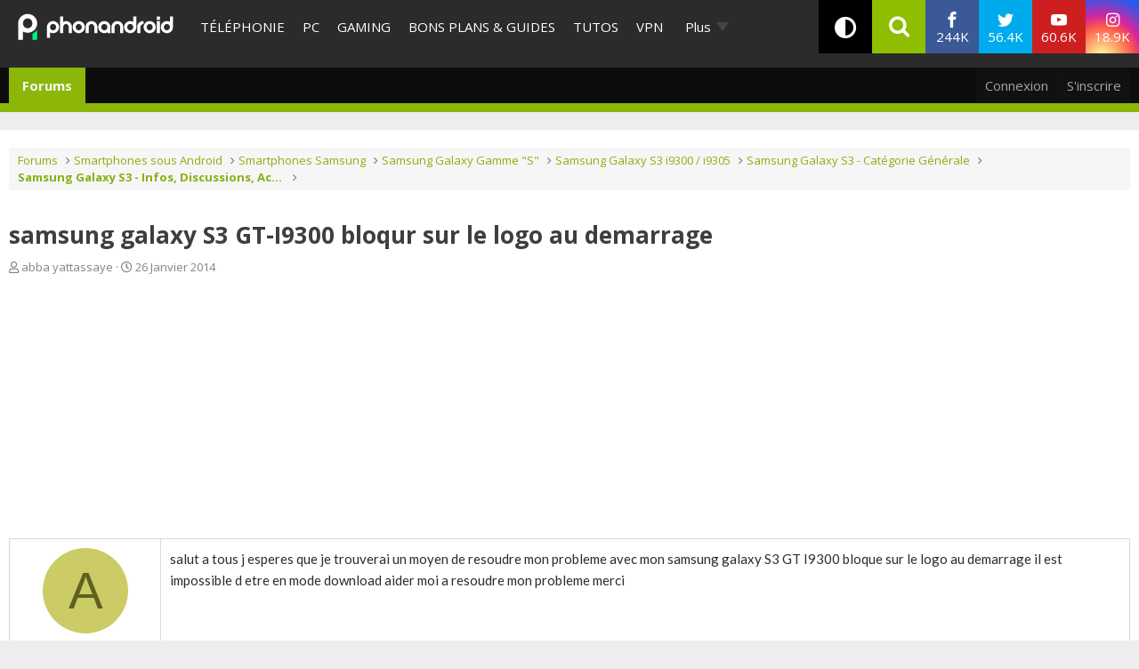

--- FILE ---
content_type: image/svg+xml
request_url: https://www.phonandroid.com/wp-content/themes/phonadroid-v3/assets/images/phonandroid-3.svg
body_size: 1304
content:
<?xml version="1.0" encoding="UTF-8"?>
<svg id="Calque_2_Image" data-name="Calque 2 Image" xmlns="http://www.w3.org/2000/svg" version="1.1" xmlns:xlink="http://www.w3.org/1999/xlink" viewBox="0 0 46.5 61.5">
  <image id="Calque_2_Image-2" data-name="Calque 2 Image" width="60" height="80" transform="translate(.75 .75) scale(.75)" xlink:href="[data-uri]"/>
</svg>